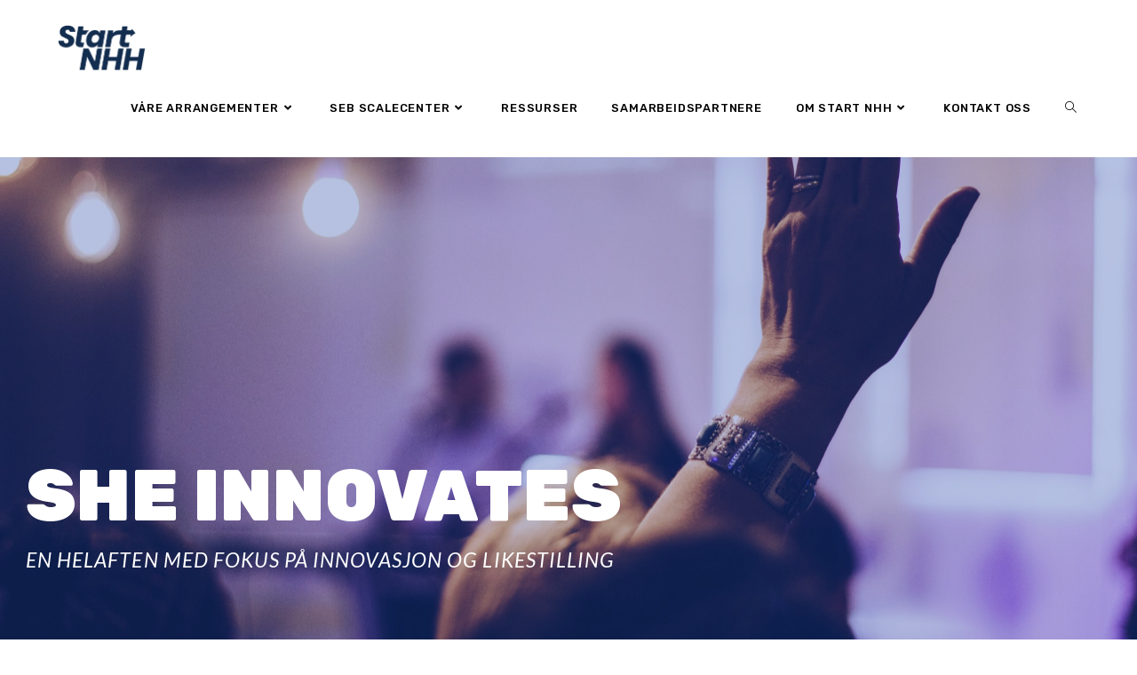

--- FILE ---
content_type: text/css
request_url: https://startnhh.no/wp-content/uploads/elementor/css/post-434.css?ver=1759665315
body_size: 1293
content:
.elementor-434 .elementor-element.elementor-element-22781d9 > .elementor-container{max-width:1243px;min-height:806px;}.elementor-434 .elementor-element.elementor-element-22781d9:not(.elementor-motion-effects-element-type-background), .elementor-434 .elementor-element.elementor-element-22781d9 > .elementor-motion-effects-container > .elementor-motion-effects-layer{background-color:#FFFFFF;background-image:url("https://startnhh.no/wp-content/uploads/2020/02/home_frontpicture-scaled.jpg");background-position:center center;background-size:cover;}.elementor-434 .elementor-element.elementor-element-22781d9 > .elementor-background-overlay{background-color:#16399D;opacity:0.3;transition:background 0.3s, border-radius 0.3s, opacity 0.3s;}.elementor-434 .elementor-element.elementor-element-22781d9{box-shadow:0px 0px 34px 0px rgba(107,107,107,0.5);transition:background 0.3s, border 0.3s, border-radius 0.3s, box-shadow 0.3s;}.elementor-434 .elementor-element.elementor-element-305aa7d{text-align:left;}.elementor-434 .elementor-element.elementor-element-305aa7d .elementor-heading-title{color:#FFFFFF;font-family:"Rubik", Sans-serif;font-size:80px;font-weight:900;text-transform:uppercase;}.elementor-434 .elementor-element.elementor-element-7b6cff6{text-align:left;}.elementor-434 .elementor-element.elementor-element-7b6cff6 .elementor-heading-title{color:#FFFFFF;font-family:"Lato", Sans-serif;font-size:23px;font-weight:400;text-transform:uppercase;font-style:italic;}.elementor-434 .elementor-element.elementor-element-f16b90b > .elementor-container > .elementor-column > .elementor-widget-wrap{align-content:center;align-items:center;}.elementor-434 .elementor-element.elementor-element-bf0dd8b{margin-top:0px;margin-bottom:0px;}.elementor-434 .elementor-element.elementor-element-c9e59b0{--spacer-size:50px;}.elementor-434 .elementor-element.elementor-element-515bb2d{column-gap:0px;text-align:center;color:rgba(2, 1, 1, 0.7686274509803922);font-family:"Lato", Sans-serif;font-size:16px;font-weight:500;line-height:2em;}.elementor-434 .elementor-element.elementor-element-515bb2d > .elementor-widget-container{margin:0px 100px 0px 100px;padding:0px 0px 0px 0px;}.elementor-434 .elementor-element.elementor-element-fd5a174{--spacer-size:10px;}.elementor-434 .elementor-element.elementor-element-16317c81 > .elementor-container{min-height:0px;}.elementor-434 .elementor-element.elementor-element-16317c81 > .elementor-container > .elementor-column > .elementor-widget-wrap{align-content:center;align-items:center;}.elementor-434 .elementor-element.elementor-element-16317c81{padding:100px 0px 100px 0px;}.elementor-434 .elementor-element.elementor-element-2609feaa > .elementor-element-populated{padding:0px 0px 0px 50px;}.elementor-434 .elementor-element.elementor-element-30b6a776 .elementor-icon-wrapper{text-align:left;}.elementor-434 .elementor-element.elementor-element-30b6a776.elementor-view-stacked .elementor-icon{background-color:#bfbfbf;}.elementor-434 .elementor-element.elementor-element-30b6a776.elementor-view-framed .elementor-icon, .elementor-434 .elementor-element.elementor-element-30b6a776.elementor-view-default .elementor-icon{color:#bfbfbf;border-color:#bfbfbf;}.elementor-434 .elementor-element.elementor-element-30b6a776.elementor-view-framed .elementor-icon, .elementor-434 .elementor-element.elementor-element-30b6a776.elementor-view-default .elementor-icon svg{fill:#bfbfbf;}.elementor-434 .elementor-element.elementor-element-30b6a776 .elementor-icon{font-size:40px;}.elementor-434 .elementor-element.elementor-element-30b6a776 .elementor-icon svg{height:40px;}.elementor-434 .elementor-element.elementor-element-5a0792bf{color:#000000;font-size:16px;font-weight:300;line-height:2em;}.elementor-434 .elementor-element.elementor-element-2fe11bff .elementor-heading-title{color:#000000;font-family:"Rubik", Sans-serif;font-size:18px;font-weight:900;}.elementor-434 .elementor-element.elementor-element-f6a3491 > .elementor-element-populated{padding:0px 0px 0px 50px;}.elementor-434 .elementor-element.elementor-element-b9436a8 .elementor-icon-wrapper{text-align:left;}.elementor-434 .elementor-element.elementor-element-b9436a8.elementor-view-stacked .elementor-icon{background-color:#bfbfbf;}.elementor-434 .elementor-element.elementor-element-b9436a8.elementor-view-framed .elementor-icon, .elementor-434 .elementor-element.elementor-element-b9436a8.elementor-view-default .elementor-icon{color:#bfbfbf;border-color:#bfbfbf;}.elementor-434 .elementor-element.elementor-element-b9436a8.elementor-view-framed .elementor-icon, .elementor-434 .elementor-element.elementor-element-b9436a8.elementor-view-default .elementor-icon svg{fill:#bfbfbf;}.elementor-434 .elementor-element.elementor-element-b9436a8 .elementor-icon{font-size:40px;}.elementor-434 .elementor-element.elementor-element-b9436a8 .elementor-icon svg{height:40px;}.elementor-434 .elementor-element.elementor-element-477d0e1{color:#000000;font-size:16px;font-weight:300;line-height:2em;}.elementor-434 .elementor-element.elementor-element-1636d61 .elementor-heading-title{color:#000000;font-family:"Rubik", Sans-serif;font-size:18px;font-weight:900;}.elementor-434 .elementor-element.elementor-element-c00dca4 > .elementor-container{min-height:0px;}.elementor-434 .elementor-element.elementor-element-c00dca4 > .elementor-container > .elementor-column > .elementor-widget-wrap{align-content:center;align-items:center;}.elementor-434 .elementor-element.elementor-element-c00dca4{padding:100px 0px 100px 0px;}.elementor-434 .elementor-element.elementor-element-0cac197 > .elementor-element-populated{padding:0px 0px 0px 50px;}.elementor-434 .elementor-element.elementor-element-25c75fd .elementor-icon-wrapper{text-align:left;}.elementor-434 .elementor-element.elementor-element-25c75fd.elementor-view-stacked .elementor-icon{background-color:#bfbfbf;}.elementor-434 .elementor-element.elementor-element-25c75fd.elementor-view-framed .elementor-icon, .elementor-434 .elementor-element.elementor-element-25c75fd.elementor-view-default .elementor-icon{color:#bfbfbf;border-color:#bfbfbf;}.elementor-434 .elementor-element.elementor-element-25c75fd.elementor-view-framed .elementor-icon, .elementor-434 .elementor-element.elementor-element-25c75fd.elementor-view-default .elementor-icon svg{fill:#bfbfbf;}.elementor-434 .elementor-element.elementor-element-25c75fd .elementor-icon{font-size:40px;}.elementor-434 .elementor-element.elementor-element-25c75fd .elementor-icon svg{height:40px;}.elementor-434 .elementor-element.elementor-element-c2e18fd{color:#000000;font-size:16px;font-weight:300;line-height:2em;}.elementor-434 .elementor-element.elementor-element-b1764ca .elementor-heading-title{color:#000000;font-family:"Rubik", Sans-serif;font-size:18px;font-weight:900;}.elementor-434 .elementor-element.elementor-element-446e03d > .elementor-element-populated{padding:0px 0px 0px 50px;}.elementor-434 .elementor-element.elementor-element-9f980a2 .elementor-icon-wrapper{text-align:left;}.elementor-434 .elementor-element.elementor-element-9f980a2.elementor-view-stacked .elementor-icon{background-color:#bfbfbf;}.elementor-434 .elementor-element.elementor-element-9f980a2.elementor-view-framed .elementor-icon, .elementor-434 .elementor-element.elementor-element-9f980a2.elementor-view-default .elementor-icon{color:#bfbfbf;border-color:#bfbfbf;}.elementor-434 .elementor-element.elementor-element-9f980a2.elementor-view-framed .elementor-icon, .elementor-434 .elementor-element.elementor-element-9f980a2.elementor-view-default .elementor-icon svg{fill:#bfbfbf;}.elementor-434 .elementor-element.elementor-element-9f980a2 .elementor-icon{font-size:40px;}.elementor-434 .elementor-element.elementor-element-9f980a2 .elementor-icon svg{height:40px;}.elementor-434 .elementor-element.elementor-element-7125b55{color:#000000;font-size:16px;font-weight:300;line-height:2em;}.elementor-434 .elementor-element.elementor-element-17ae23f .elementor-heading-title{color:#000000;font-family:"Rubik", Sans-serif;font-size:18px;font-weight:900;}.elementor-434 .elementor-element.elementor-element-2724159 > .elementor-element-populated{padding:15px 55px 25px 55px;}.elementor-434 .elementor-element.elementor-element-8981f58{--divider-border-style:solid;--divider-color:rgba(122, 122, 122, 0.28);--divider-border-width:1px;}.elementor-434 .elementor-element.elementor-element-8981f58 .elementor-divider-separator{width:59%;margin:0 auto;margin-center:0;}.elementor-434 .elementor-element.elementor-element-8981f58 .elementor-divider{text-align:center;padding-top:24px;padding-bottom:24px;}.elementor-434 .elementor-element.elementor-element-b97948d{text-align:center;}.elementor-434 .elementor-element.elementor-element-b97948d .elementor-heading-title{color:#000000;font-family:"Rubik", Sans-serif;font-size:48px;font-weight:900;text-transform:uppercase;}.elementor-434 .elementor-element.elementor-element-f276d6a .elementor-button .elementor-align-icon-right{margin-left:0px;}.elementor-434 .elementor-element.elementor-element-f276d6a .elementor-button .elementor-align-icon-left{margin-right:0px;}.elementor-434 .elementor-element.elementor-element-f276d6a .elementor-button{font-family:"Lato", Sans-serif;font-weight:900;text-transform:uppercase;letter-spacing:1.9px;fill:#FFFFFF;color:#FFFFFF;background-color:#16399D;}.elementor-434 .elementor-element.elementor-element-f276d6a > .elementor-widget-container{margin:50px 0px 50px 0px;}.elementor-434 .elementor-element.elementor-element-3b23154 > .elementor-container{min-height:447px;}.elementor-434 .elementor-element.elementor-element-a612568{--spacer-size:118px;}@media(min-width:1025px){.elementor-434 .elementor-element.elementor-element-22781d9:not(.elementor-motion-effects-element-type-background), .elementor-434 .elementor-element.elementor-element-22781d9 > .elementor-motion-effects-container > .elementor-motion-effects-layer{background-attachment:fixed;}}@media(max-width:1024px){.elementor-434 .elementor-element.elementor-element-22781d9{padding:20px 20px 20px 20px;}.elementor-434 .elementor-element.elementor-element-305aa7d .elementor-heading-title{font-size:45px;}.elementor-434 .elementor-element.elementor-element-7b6cff6 .elementor-heading-title{font-size:45px;}.elementor-434 .elementor-element.elementor-element-16317c81{padding:100px 25px 100px 25px;}.elementor-434 .elementor-element.elementor-element-2609feaa > .elementor-element-populated{padding:0px 0px 0px 25px;}.elementor-434 .elementor-element.elementor-element-2fe11bff .elementor-heading-title{font-size:20px;}.elementor-434 .elementor-element.elementor-element-f6a3491 > .elementor-element-populated{padding:0px 0px 0px 25px;}.elementor-434 .elementor-element.elementor-element-1636d61 .elementor-heading-title{font-size:20px;}.elementor-434 .elementor-element.elementor-element-c00dca4{padding:100px 25px 100px 25px;}.elementor-434 .elementor-element.elementor-element-0cac197 > .elementor-element-populated{padding:0px 0px 0px 25px;}.elementor-434 .elementor-element.elementor-element-b1764ca .elementor-heading-title{font-size:20px;}.elementor-434 .elementor-element.elementor-element-446e03d > .elementor-element-populated{padding:0px 0px 0px 25px;}.elementor-434 .elementor-element.elementor-element-17ae23f .elementor-heading-title{font-size:20px;}.elementor-434 .elementor-element.elementor-element-b97948d .elementor-heading-title{font-size:45px;}}@media(max-width:767px){.elementor-434 .elementor-element.elementor-element-305aa7d .elementor-heading-title{font-size:45px;}.elementor-434 .elementor-element.elementor-element-7b6cff6 .elementor-heading-title{font-size:45px;}.elementor-434 .elementor-element.elementor-element-515bb2d{text-align:center;}.elementor-434 .elementor-element.elementor-element-16317c81{padding:50px 20px 50px 20px;}.elementor-434 .elementor-element.elementor-element-2609feaa > .elementor-element-populated{padding:25px 0px 0px 0px;}.elementor-434 .elementor-element.elementor-element-30b6a776 .elementor-icon-wrapper{text-align:center;}.elementor-434 .elementor-element.elementor-element-5a0792bf{text-align:center;}.elementor-434 .elementor-element.elementor-element-2fe11bff{text-align:center;}.elementor-434 .elementor-element.elementor-element-f6a3491 > .elementor-element-populated{padding:25px 0px 0px 0px;}.elementor-434 .elementor-element.elementor-element-b9436a8 .elementor-icon-wrapper{text-align:center;}.elementor-434 .elementor-element.elementor-element-477d0e1{text-align:center;}.elementor-434 .elementor-element.elementor-element-1636d61{text-align:center;}.elementor-434 .elementor-element.elementor-element-c00dca4{padding:50px 20px 50px 20px;}.elementor-434 .elementor-element.elementor-element-0cac197 > .elementor-element-populated{padding:25px 0px 0px 0px;}.elementor-434 .elementor-element.elementor-element-25c75fd .elementor-icon-wrapper{text-align:center;}.elementor-434 .elementor-element.elementor-element-c2e18fd{text-align:center;}.elementor-434 .elementor-element.elementor-element-b1764ca{text-align:center;}.elementor-434 .elementor-element.elementor-element-446e03d > .elementor-element-populated{padding:25px 0px 0px 0px;}.elementor-434 .elementor-element.elementor-element-9f980a2 .elementor-icon-wrapper{text-align:center;}.elementor-434 .elementor-element.elementor-element-7125b55{text-align:center;}.elementor-434 .elementor-element.elementor-element-17ae23f{text-align:center;}.elementor-434 .elementor-element.elementor-element-2724159 > .elementor-element-populated{padding:35px 35px 35px 35px;}.elementor-434 .elementor-element.elementor-element-b97948d .elementor-heading-title{font-size:45px;}}

--- FILE ---
content_type: text/plain
request_url: https://www.google-analytics.com/j/collect?v=1&_v=j102&a=1819940517&t=pageview&_s=1&dl=https%3A%2F%2Fstartnhh.no%2Fshe-innovates%2F&ul=en-us%40posix&dt=She%20Innovates%20%E2%80%93%20Start%20NHH&sr=1280x720&vp=1280x720&_u=YEBAAEABAAAAACAAI~&jid=1968123578&gjid=224142633&cid=1917347186.1769569368&tid=UA-158885515-1&_gid=1285313803.1769569368&_r=1&_slc=1&gtm=45He61q1n81WGX6LPRza200&gcd=13l3l3l3l1l1&dma=0&tag_exp=103116026~103200004~104527906~104528500~104684208~104684211~115938465~115938468~116185181~116185182~116682875~116988316~117041587~117042506&z=1824772623
body_size: -449
content:
2,cG-1FVQD772YB